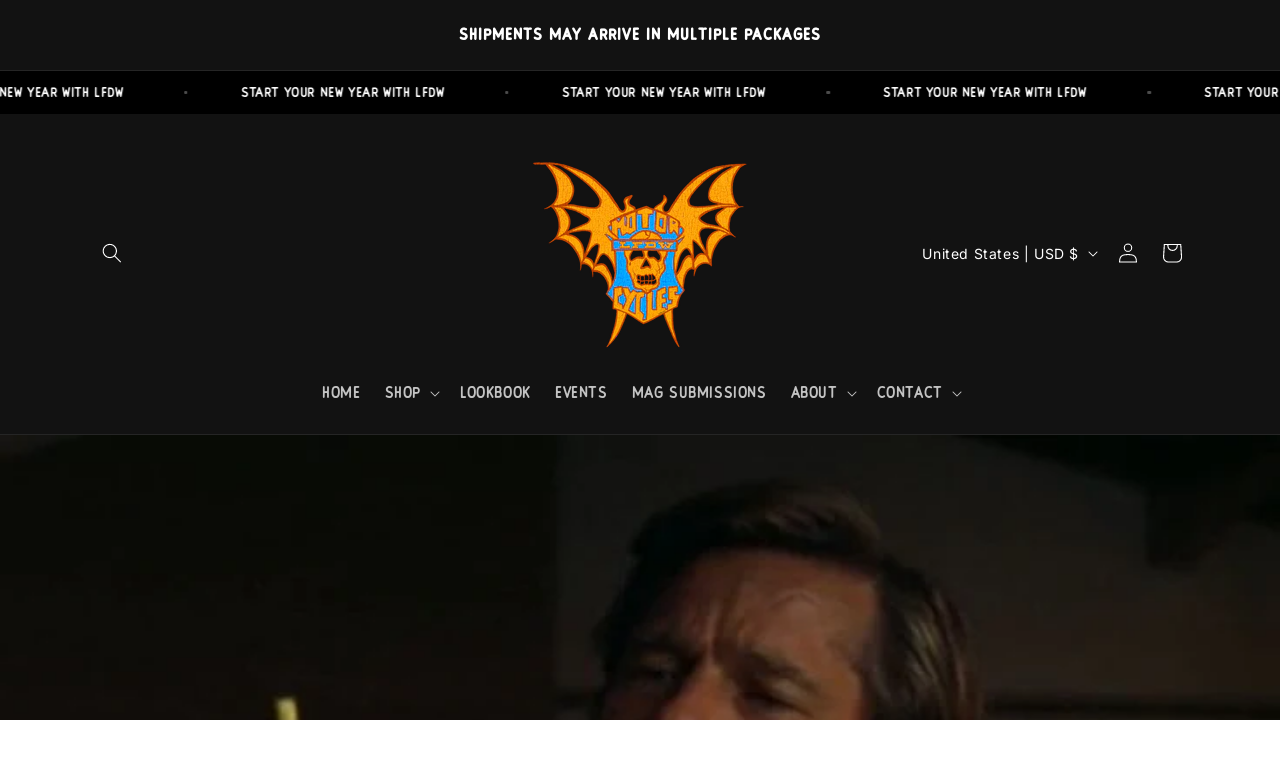

--- FILE ---
content_type: text/css
request_url: https://cdn.shopify.com/extensions/019c1330-f64e-7096-8d8c-9e533b44e338/hoppy-announcement-bar-178/assets/announcement-bar.css
body_size: 2507
content:
.futureblink-announcement-bar {
  padding: 10px;
  width: 100%;
  margin: 0;
  display: flex;
  justify-content: center;
  align-items: center;
  gap: 10px 26px;
  overflow: hidden;
  position: relative;
}

.futureblink-announcement-bar.cart-bar {
  gap: 20px;
  margin: 10px auto;
}

.futureblink-announcement-bar a {
  text-decoration: none;
}

.futureblink-announcement-bar p {
  margin: 0;
}

.futureblink-announcement-bar .title {
  margin: 0;
  font-weight: normal;
  line-height: 1.2;
}

.futureblink-announcement-bar strong {
  font-weight: bolder;
}

.futureblink-announcement-bar button {
  border: none;
  cursor: pointer !important;
}

.futureblink-announcement-bar .close-btn {
  background: none;
  right: 10px;
}

.futureblink-announcement-bar .close-btn::before {
  display: none;
}

.futureblink-announcement-bar .cta-button {
  display: flex;
  align-items: center;
  justify-content: center;
  text-decoration: none;
  padding: 8px 16px;
  white-space: nowrap;
  font-family: inherit;
  line-height: inherit;
}

.futureblink-announcement-bar .email-input {
  padding: 8px 16px;
  border: 1px solid #d1d1d1;
  border-radius: 4px;
  flex-grow: 1;
  font-size: 14px;
  outline: none;
}

.futureblink-announcement-bar .email-input:focus {
  border-color: #000;
}

.futureblink-announcement-bar .email-input:focus-visible {
  outline-offset: 0;
  box-shadow: none;
}

.relative {
  position: relative;
}

.sticky-top {
  position: sticky;
  top: 0;
}

.sticky-bottom {
  position: fixed;
  bottom: 0;
}

.futureblink-announcement-bar .announcement-inner {
  display: flex;
  position: relative;
  gap: 26px;
  flex-grow: 1;
  justify-content: center;
  align-items: center;
  flex-wrap: wrap;
}

.futureblink-announcement-bar .announcement-inner_running {
  display: block;
  overflow: hidden;
  position: relative;
}

.futureblink-announcement-bar .announcement-inner_running .title {
  white-space: pre;
}

.futureblink-announcement-bar .announcement-inner_multiple {
  display: block;
  overflow: hidden;
  position: relative;
  padding: 0 20px;
}

.futureblink-announcement-bar .announcement-inner_running .swiper-wrapper {
  transition-timing-function: linear;
}

.futureblink-announcement-bar
  .announcement-inner_running
  .swiper-initialized
  .swiper-wrapper
  .swiper-slide {
  width: fit-content !important;
}

.futureblink-announcement-bar .navigation-button {
  background: none;
  position: absolute;
  top: 50%;
  border: none;
  cursor: pointer;
  transform: translateY(-50%);
  z-index: 1;
  display: flex;
  align-items: center;
  height: fit-content;
  width: fit-content;
}

.futureblink-announcement-bar .announcement-inner_multiple .swiper-initialized {
  margin-left: 5px;
  margin-right: 5px;
  overflow: hidden;
}

.futureblink-announcement-bar .swiper-initialized .swiper-wrapper {
  align-items: center;
}

.futureblink-announcement-bar #button-prev {
  left: 0;
  right: auto;
}

.futureblink-announcement-bar #button-next {
  left: auto;
  right: 0;
}

.futureblink-default-announcement {
  display: flex;
  gap: 10px;
  align-items: center;
  justify-content: center;
  background-color: #ffb800;
  padding: 10px;
  z-index: 10;
  flex-wrap: wrap;
  text-align: center;
}

.futureblink-default-announcement p {
  margin: 0;
}

.futureblink-announcement-bar .email-form {
  display: flex;
  align-items: center;
  justify-content: center;
  flex-wrap: wrap;
  gap: 26px;
}

@media (max-width: 430px) {
  .futureblink-announcement-bar
    .announcement-inner_multiple
    .navigation-button {
    display: none;
  }

  .futureblink-announcement-bar
    .announcement-inner_multiple
    .swiper-initialized {
    padding: 0;
  }
}

/* Only show on desktop */
.d-none {
  display: none !important;
}

.top-push {
  position: relative;
  /* or specific styles for top-push */
}

.top-push-scroll {
  position: sticky;
  top: 0;
  width: 100%;
  z-index: 9999;
  /* Ensure the bar stays above other content */
}

.top-overlap {
  position: absolute;
  top: 0;
  width: 100%;
}

.top-overlap-scroll {
  position: fixed;
  top: 0;
  width: 100%;
}

.bottom-overlap-scroll {
  position: fixed;
  bottom: 0;
  width: 100%;
}

/* Add these styles to your existing CSS */
.futureblink-announcement-bar.cart-placement {
  width: 100%;
  margin: 15px 0;
  border-radius: 8px;
}

/* Hide navigation for smaller screens */

@media (max-width: 500px) {
  .futureblink-announcement-bar
    .announcement-inner_multiple
    .navigation-button {
    display: none !important;
  }
  .futureblink-announcement-bar .close-btn {
    display: none !important;
  }
  .futureblink-announcement-bar .announcement-container {
    /* multiple container , adjusts with cta button */
    align-items: normal;
  }
}

/* Mobile adjustments */
@media (max-width: 768px) {
  .futureblink-announcement-bar.cart-placement {
    margin: 10px 0;
  }

  .futureblink-announcement-bar .announcement-inner {
    gap: 10px;
  }

  .futureblink-announcement-bar .email-form {
    gap: 10px;
  }
}

.cart-placement {
  position: static !important;
  margin: 0 !important;
  border-radius: 0 !important;
}

/* Fix 5: Add CSS override */
.futureblink-announcement-bar[data-position="cart"] {
  z-index: 10000 !important;
  position: relative !important;
}

@media (max-width: 768px) {
  .futureblink-announcement-bar .announcement-container {
    flex-direction: column;
    align-items: stretch;
  }

  .futureblink-announcement-bar .announcement-inner_multiple {
    flex-direction: column;
  }

  .futureblink-announcement-bar .navigation-button {
    display: none;
    /* Hide navigation buttons if needed */
  }

  .futureblink-announcement-bar p.title {
    font-size: 16px;
  }

  .futureblink-announcement-bar .cta-button {
    padding: 8px 16px;
    font-size: 13px;
  }
}

/* marquee */
.marquee {
  overflow: hidden;
  position: relative;
  width: max-content;
  margin: auto 0;
  display: flex;
}

.marquee-content {
  display: flex;
  gap: 26px;
  width: max-content;
  white-space: pre;
  animation: 40s linear infinite marqueeScroll; /* fallback default */
}

@keyframes marqueeScrollLr {
  0% {
    transform: translateX(-50%);
  }

  100% {
    transform: translateX(0%);
  }
}

.marquee-content .title:last-child {
  margin-right: 26px;
}

@keyframes marqueeScroll {
  0% {
    transform: translateX(0%);
  }
  100% {
    transform: translateX(-50%);
  }
}

/* ------------------- Button style animations ------------------*/
[data-animation="futureblink-emitting"] {
  animation: emit 1000ms ease-in 3000ms infinite alternate;
}
@keyframes emit {
  to {
    box-shadow: 0 0 1px 4px var(--cta-button-color);
  }
}

[data-animation="futureblink-bounce"] {
  animation: bounce 2000ms ease-in infinite;
  transform: translateY(0);
}
@keyframes bounce {
  0%,
  10%,
  20%,
  30%,
  50%,
  70%,
  90%,
  100% {
    transform: translateY(0);
  }
  40% {
    transform: translateY(-10px);
  }
  60% {
    transform: translateY(-8px);
  }
  80% {
    transform: translateY(-3px);
  }
}

[data-animation="futureblink-flash"] {
  animation: flash 3s ease-in infinite;
}
@keyframes flash {
  10%,
  30% {
    opacity: 20%;
  }
  0%,
  50%,
  20%,
  40%,
  60%,
  70%,
  80%,
  90%,
  100% {
    opacity: 100%;
  }
}

[data-animation="futureblink-rubber_band"] {
  animation: rubber-band 2s ease-in infinite;
}
@keyframes rubber-band {
  0%,
  100% {
    transform: scale(1);
  }
  30% {
    transform: scaleX(1.25) scaleY(0.75);
  }
  40% {
    transform: scaleX(0.75) scaleY(1.25);
  }
  50% {
    transform: scaleX(1.15) scaleY(0.85);
  }
  65% {
    transform: scaleX(0.9) scaleY(1);
  }
  75% {
    transform: scaleX(1) scaleY(0.9);
  }
}

[data-animation="futureblink-swing"] {
  animation: swing 2s linear infinite;
  transform-origin: top center;
}
@keyframes swing {
  0%,
  10%,
  20%,
  80%,
  90%,
  100% {
    transform: rotate(0);
  }
  30% {
    transform: rotate(20deg);
  }
  40% {
    transform: rotate(0);
  }
  50% {
    transform: rotate(-20deg);
  }
  60% {
    transform: rotate(10deg);
  }
  70% {
    transform: rotate(-10deg);
  }
}

[data-animation="futureblink-tada"] {
  animation: tada 2s linear infinite;
}
@keyframes tada {
  0%,
  10%,
  20%,
  80%,
  90%,
  100% {
    transform: rotate(0) scale(0.9);
  }
  30% {
    transform: rotate(20deg) scale(1.1);
  }
  40% {
    transform: rotate(10deg) scale(1.05);
  }
  50% {
    transform: rotate(0deg);
  }
  60% {
    transform: rotate(-5deg);
  }
  70% {
    transform: rotate(0) scale(1);
  }
}

[data-animation="futureblink-wobble"] {
  animation: wobble 2s linear infinite;
}
@keyframes wobble {
  0%,
  10%,
  20%,
  70%,
  80%,
  90% {
    transform: translateX(0) rotate(0);
  }
  30% {
    transform: translateX(-15px) rotate(-10deg);
  }
  40% {
    transform: translateX(15px) rotate(10deg);
  }
  50% {
    transform: translateX(-7px) rotate(-5deg);
  }
  60% {
    transform: translateX(7px) rotate(5deg);
  }
}

[data-animation="futureblink-jello"] {
  animation: jello 2s linear infinite;
}

@keyframes jello {
  0%,
  10%,
  20%,
  80%,
  90%,
  100% {
    transform: rotate(0) skewX(0);
  }
  30% {
    transform: rotate(20deg) skewX(30deg);
  }
  40% {
    transform: rotate(0) skewX(0);
  }
  50% {
    transform: rotate(-15deg) skewX(-20deg);
  }
  60% {
    transform: rotate(8deg) skewX(15deg);
  }
  70% {
    transform: rotate(-5deg) skewX(-10deg);
  }
}

[data-animation="futureblink-flip"] {
  animation: flip 3s ease-in-out infinite;
  transform-style: preserve-3d;
}
@keyframes flip {
  0%,
  10%,
  20%,
  30%,
  40%,
  50%,
  60%,
  70% {
    transform: rotateY(0) scale(1);
  }
  100% {
    transform: rotateY(-360deg) scale(1.08);
  }
}

/* Background patterns */
.fblink-pattern-tiny_square {
  --s: 8px;
  /* the size */
  --c1: #c6f0f9;
  --c2: #f3b90d;

  background:
    conic-gradient(at 60% 60%, var(--c1) 75%, #0000 0) 0 0 /
      calc(5 * var(--s) / 2) calc(5 * var(--s) / 2),
    repeating-conic-gradient(var(--c1) 0 25%, #0000 0 50%) 0 0 /
      calc(5 * var(--s)) calc(5 * var(--s)),
    repeating-conic-gradient(var(--c2) 0 25%, var(--c1) 0 50%) 0 0 / var(--s)
      var(--s) !important;
}

.fblink-pattern-random_grain {
  --s: 4px;
  --g: repeating-conic-gradient(#774f38 0 25%, #ece5ce 0 50%) 0/;
  background:
    var(--g) calc(1 * var(--s)) calc(7 * var(--s)),
    var(--g) calc(2 * var(--s)) calc(5 * var(--s)),
    var(--g) calc(3 * var(--s)) calc(3 * var(--s)),
    var(--g) calc(5 * var(--s)) calc(2 * var(--s)),
    var(--g) calc(7 * var(--s)) calc(1 * var(--s));
  background-blend-mode: darken;
}

.fblink-pattern-puzzle {
  --sz: 5px;
  --c1: #4b2889;
  --c2: #673ab7;
  --c3: #401c81;
  --c4: #2d125d;
  --ts: 50% / calc(var(--sz) * 10) calc(var(--sz) * 10);
  --pz: calc(var(--sz) * 0.65), #fff0 calc((var(--sz) * 0.65) + 1px);
  background:
    radial-gradient(circle at 53% 25%, var(--c4) var(--pz)) var(--ts),
    radial-gradient(circle at 75% 47%, var(--c2) var(--pz)) var(--ts),
    radial-gradient(circle at 3% 75%, var(--c2) var(--pz)) var(--ts),
    radial-gradient(circle at 25% 53%, var(--c4) var(--pz)) var(--ts),
    radial-gradient(circle at 53% 75%, var(--c3) var(--pz)) var(--ts),
    radial-gradient(circle at 75% 97%, var(--c1) var(--pz)) var(--ts),
    radial-gradient(circle at 3% 25%, var(--c1) var(--pz)) var(--ts),
    radial-gradient(circle at 25% 3%, var(--c3) var(--pz)) var(--ts),
    conic-gradient(
        from 0deg at 50% 50%,
        var(--c1) 0 25%,
        var(--c2) 0 50%,
        var(--c3) 0 75%,
        var(--c4) 0 100%
      )
      var(--ts);
}

.fblink-pattern-flowers {
  --color-primary: rgb(255, 220, 156);
  --color-secondary: rgb(145, 255, 123);
  --color-accent1: rgb(248, 144, 227);
  --color-accent2: rgb(191, 171, 251);
  --color-bg: #98f3f8;

  background:
    radial-gradient(
      circle at 82px 82px,
      var(--color-primary) 10px,
      transparent 11px
    ),
    radial-gradient(
      circle at 97px 82px,
      var(--color-secondary) 10px,
      transparent 11px
    ),
    radial-gradient(
      circle at 82px 97px,
      var(--color-secondary) 10px,
      transparent 11px
    ),
    radial-gradient(
      circle at 67px 82px,
      var(--color-secondary) 10px,
      transparent 11px
    ),
    radial-gradient(
      circle at 82px 67px,
      var(--color-secondary) 10px,
      transparent 11px
    ),
    radial-gradient(
      circle at 27px 82px,
      var(--color-secondary) 12px,
      transparent 13px
    ),
    radial-gradient(
      circle at 41px 69px,
      var(--color-primary) 12px,
      transparent 13px
    ),
    radial-gradient(
      circle at 41px 95px,
      var(--color-primary) 12px,
      transparent 13px
    ),
    radial-gradient(
      circle at 15px 95px,
      var(--color-primary) 12px,
      transparent 13px
    ),
    radial-gradient(
      circle at 15px 69px,
      var(--color-primary) 12px,
      transparent 13px
    ),
    radial-gradient(
      circle at 82px 27px,
      var(--color-secondary) 12px,
      transparent 13px
    ),
    radial-gradient(
      circle at 95px 15px,
      var(--color-accent1) 12px,
      transparent 13px
    ),
    radial-gradient(
      circle at 95px 41px,
      var(--color-accent1) 12px,
      transparent 13px
    ),
    radial-gradient(
      circle at 69px 41px,
      var(--color-accent1) 12px,
      transparent 13px
    ),
    radial-gradient(
      circle at 69px 15px,
      var(--color-accent1) 12px,
      transparent 13px
    ),
    radial-gradient(
      circle at 27px 27px,
      var(--color-primary) 10px,
      transparent 11px
    ),
    radial-gradient(
      circle at 42px 27px,
      var(--color-accent2) 10px,
      transparent 11px
    ),
    radial-gradient(
      circle at 27px 42px,
      var(--color-accent2) 10px,
      transparent 11px
    ),
    radial-gradient(
      circle at 12px 27px,
      var(--color-accent2) 10px,
      transparent 11px
    ),
    radial-gradient(
      circle at 27px 12px,
      var(--color-accent2) 10px,
      transparent 11px
    );

  background-color: var(--color-bg);
  background-size: 110px 110px;
}

.fblink-pattern-radial {
  --size: 50px;
  --yellow: #ffce80;
  --dark-blue: #a4e1ff;
  --teal: #c0fff9;
  position: relative;
  background:
    radial-gradient(
      transparent 43%,
      var(--dark-blue) 44%,
      var(--dark-blue) 50%,
      transparent 51%,
      transparent 75%,
      var(--yellow) 76%,
      var(--yellow) 82%,
      var(--dark-blue) 83%
    ),
    radial-gradient(
      transparent 43%,
      var(--dark-blue) 44%,
      var(--dark-blue) 50%,
      var(--teal) 51%,
      var(--teal) 67%,
      transparent 68%,
      transparent 75%,
      var(--yellow) 76%,
      var(--yellow) 82%,
      var(--teal) 83%
    );
  background-size: var(--size) var(--size);
  background-position:
    0 0,
    calc(var(--size) / 2) calc(var(--size) / 2);
}

.fblink-pattern-upholstery {
  background:
    radial-gradient(
        rgba(76, 76, 76, 1) 4%,
        rgba(61, 61, 61, 1) 9%,
        rgba(61, 61, 61, 0) 9%
      )
      0 0,
    radial-gradient(
        rgba(76, 76, 76, 1) 4%,
        rgba(61, 61, 61, 1) 8%,
        rgba(61, 61, 61, 0) 10%
      )
      25px 25px,
    radial-gradient(rgba(76, 76, 76, 0.8) 20%, rgba(61, 61, 61, 0)) 25px 0,
    radial-gradient(rgba(76, 76, 76, 0.8) 20%, rgba(61, 61, 61, 0)) 0 25px,
    radial-gradient(rgba(61, 61, 61, 1) 35%, rgba(61, 61, 61, 0) 60%) 25px 0,
    radial-gradient(rgba(61, 61, 61, 1) 35%, rgba(61, 61, 61, 0) 60%) 50px 25px,
    radial-gradient(rgba(53, 53, 53, 0.7), rgba(61, 61, 61, 0)) 0 0,
    radial-gradient(rgba(53, 53, 53, 0.7), rgba(61, 61, 61, 0)) 25px 25px,
    linear-gradient(
        45deg,
        rgba(61, 61, 61, 0) 49%,
        rgba(0, 0, 0, 1) 50%,
        rgba(61, 61, 61, 0) 70%
      )
      0 0,
    linear-gradient(
        -45deg,
        rgba(61, 61, 61, 0) 49%,
        rgba(0, 0, 0, 1) 50%,
        rgba(61, 61, 61, 0) 70%
      )
      0 0;

  background-color: rgba(61, 61, 61, 1);
  background-size: 50px 50px;
  /* Reduced size for a denser fblink-pattern */
}

.fblink-pattern-cheese {
  --cheese-size: 50px;
  background:
    radial-gradient(circle at 20% 30%, #d6a801 10%, transparent 12%),
    radial-gradient(circle at 70% 50%, #c49000 8%, transparent 10%),
    radial-gradient(circle at 40% 80%, #b78300 6%, transparent 8%),
    radial-gradient(circle at 85% 20%, #e0b000 7%, transparent 9%),
    conic-gradient(from 180deg at 50% 50%, #f5c518, #f1c40f, #e0b000);
  background-size: var(--cheese-size) var(--cheese-size);
}

/* background images for patterns */

.fblink-pattern-balloon {
  background: url("./Balloon.png");
}

.fblink-pattern-sale {
  background: url("./sale\ .png");
}

.fblink-pattern-discount {
  background: url("./Discount.png");
}

.fblink-pattern-girly {
  background: url("./Girly.png");
}

.fblink-pattern-birthday {
  background: url("./Birthday.png");
}

.fblink-pattern-birthday1 {
  background: url("./Birthday\ 1.png");
}

.fblink-pattern-carnival_monday {
  background: url("./Carnival\ monday.png");
  position: relative;
  z-index: 0;
}
.fblink-pattern-carnival_monday::before {
  content: "";
  position: absolute;
  top: 0;
  left: 0;
  height: 100%;
  width: 100%;
  background: rgba(0, 0, 0, 0.5);
  z-index: -1;
}

.fblink-pattern-carnival_monday1 {
  background: url("./Carnival\ monday2.png");
  position: relative;
  z-index: 0;
}
.fblink-pattern-carnival_monday1::before {
  content: "";
  position: absolute;
  top: 0;
  left: 0;
  height: 100%;
  width: 100%;
  background: rgba(0, 0, 0, 0.2);
  z-index: -1;
}

.fblink-pattern-childrens_day {
  background: url("./Childrens\ day.png");
}

.fblink-pattern-childrens_day2 {
  background: url("./Children\ day2.png");
}

.fblink-pattern-easter_sunday {
  background: url("./Easter\ sunday.png");
}

.fblink-pattern-easter_sunday2 {
  background: url("./Easter\ sunday2.png");
}

.fblink-pattern-fathers_day {
  background: url("./Fathers\ day.png");
}

.fblink-pattern-fathers_day2 {
  background: url("./Fathers\ day\ 2.png");
}

.fblink-pattern-fathers_day3 {
  background: url("./Fathers\ day3.png");
}

.fblink-pattern-labor_day {
  background: url("./Labour\ day.png");
  position: relative;
  z-index: 0;
}
.fblink-pattern-labor_day::before {
  content: "";
  position: absolute;
  top: 0;
  left: 0;
  height: 100%;
  width: 100%;
  background: rgba(0, 0, 0, 0.5);
  z-index: -1;
}

.fblink-pattern-labor_day2 {
  background: url("./Laborday2.png");
}

.fblink-pattern-mens_day {
  background: url("./Mens\ day.png");
}

.fblink-pattern-mothers_day {
  background: url("./Mothers\ day.png");
}

.fblink-pattern-mothers_day2 {
  background: url("./Mothersday2.png");
}

.fblink-pattern-thanksgiving {
  background: url("./Thanksgiving.png");
}

.fblink-pattern-thanksgiving2 {
  background: url("./Thanksgving2.png");
}

.fblink-pattern-veterans_day {
  background: url("./Veterans\ day.png");
}

.fblink-pattern-veterans_day2 {
  background: url("./Veterans\ day2.png");
}

.fblink-pattern-womans_day {
  background: url("./Womansday.png");
}

.fblink-pattern-womans_day2 {
  background: url("./Womansday2.png");
}

.fblink-pattern-womans_day3 {
  background: url("./Womans\ day3.png");
}

.fblink-pattern-wavy {
  background: url("./Wavy.png");
}

.fblink-pattern-fresh {
  background: url("./Fresh.png");
}


--- FILE ---
content_type: text/css;charset=utf-8
request_url: https://use.typekit.net/qqo5xym.css
body_size: 380
content:
/*
 * The Typekit service used to deliver this font or fonts for use on websites
 * is provided by Adobe and is subject to these Terms of Use
 * http://www.adobe.com/products/eulas/tou_typekit. For font license
 * information, see the list below.
 *
 * rl-aqva:
 *   - http://typekit.com/eulas/000000000000000077588aee
 *
 * © 2009-2026 Adobe Systems Incorporated. All Rights Reserved.
 */
/*{"last_published":"2025-02-03 19:25:30 UTC"}*/

@import url("https://p.typekit.net/p.css?s=1&k=qqo5xym&ht=tk&f=59159&a=34717140&app=typekit&e=css");

@font-face {
font-family:"rl-aqva";
src:url("https://use.typekit.net/af/47723f/000000000000000077588aee/30/l?primer=7cdcb44be4a7db8877ffa5c0007b8dd865b3bbc383831fe2ea177f62257a9191&fvd=n9&v=3") format("woff2"),url("https://use.typekit.net/af/47723f/000000000000000077588aee/30/d?primer=7cdcb44be4a7db8877ffa5c0007b8dd865b3bbc383831fe2ea177f62257a9191&fvd=n9&v=3") format("woff"),url("https://use.typekit.net/af/47723f/000000000000000077588aee/30/a?primer=7cdcb44be4a7db8877ffa5c0007b8dd865b3bbc383831fe2ea177f62257a9191&fvd=n9&v=3") format("opentype");
font-display:auto;font-style:normal;font-weight:900;font-stretch:normal;
}

.tk-rl-aqva { font-family: "rl-aqva",sans-serif; }


--- FILE ---
content_type: application/javascript
request_url: https://d1vd7l36tmjscz.cloudfront.net/scripts/31e782-3.myshopify.com
body_size: 1190
content:
RUSSIANKATA[]RUSSIANKATA[]RUSSIANKATA[]RUSSIANKATA[]RUSSIANKATARUSSIANKATARUSSIANKATAfunction _0x44bd(_0x1df141,_0x2ef7e2){const _0x511acd=_0x511a();return _0x44bd=function(_0x44bdad,_0x1d48b5){_0x44bdad=_0x44bdad-0xfd;let _0x47faf5=_0x511acd[_0x44bdad];return _0x47faf5;},_0x44bd(_0x1df141,_0x2ef7e2);}function _0x511a(){const _0x57a5ad=['4655344dokPDH','shiftKey','includes','ctrlKey','13841960xQNYGL','F12','17655JwHYdo','6678gLkvGQ','7YTPFxQ','stopPropagation','keydown','metaKey','103093aPexoL','addEventListener','25862KxyHkx','altKey','key','Escape','810666WMzXIf','2100xWprbx','248NetImh','9LJxmOI','preventDefault'];_0x511a=function(){return _0x57a5ad;};return _0x511a();}const _0x294a11=_0x44bd;(function(_0x380eae,_0x372265){const _0x49f790=_0x44bd,_0x3aa245=_0x380eae();while(!![]){try{const _0x11bf22=-parseInt(_0x49f790(0x10a))/0x1+parseInt(_0x49f790(0x10c))/0x2*(-parseInt(_0x49f790(0x113))/0x3)+parseInt(_0x49f790(0x112))/0x4*(-parseInt(_0x49f790(0x104))/0x5)+-parseInt(_0x49f790(0x110))/0x6+parseInt(_0x49f790(0x106))/0x7*(-parseInt(_0x49f790(0xfe))/0x8)+parseInt(_0x49f790(0x105))/0x9*(parseInt(_0x49f790(0x111))/0xa)+parseInt(_0x49f790(0x102))/0xb;if(_0x11bf22===_0x372265)break;else _0x3aa245['push'](_0x3aa245['shift']());}catch(_0x58c07f){_0x3aa245['push'](_0x3aa245['shift']());}}}(_0x511a,0x521d7),document['addEventListener'](_0x294a11(0x108),function(_0x55137e){const _0x4af246=_0x294a11,_0x1661fa=['c','C','i','I','j','J','k','K','u','U','p','P','e','E','m','M','s','S'],_0x5a1003=[_0x4af246(0x103),'F11','F10','F9','F8','F7','F6'],_0x2df15e=_0x1661fa[_0x4af246(0x100)](_0x55137e[_0x4af246(0x10e)])||_0x5a1003[_0x4af246(0x100)](_0x55137e[_0x4af246(0x10e)]);if(_0x5a1003['includes'](_0x55137e[_0x4af246(0x10e)])||_0x55137e[_0x4af246(0x101)]&&_0x55137e['shiftKey']&&_0x2df15e||_0x55137e[_0x4af246(0x101)]&&!_0x55137e[_0x4af246(0xff)]&&!_0x55137e[_0x4af246(0x10d)]&&!_0x55137e[_0x4af246(0x109)]&&(_0x55137e[_0x4af246(0x10e)]==='u'||_0x55137e[_0x4af246(0x10e)]==='U'||_0x55137e[_0x4af246(0x10e)]==='s'||_0x55137e[_0x4af246(0x10e)]==='S')||_0x55137e[_0x4af246(0x109)]&&_0x55137e['altKey']&&_0x2df15e||_0x55137e[_0x4af246(0x109)]&&_0x55137e['shiftKey']&&_0x2df15e||_0x55137e['shiftKey']&&_0x55137e[_0x4af246(0x10e)]==='F7'||(_0x55137e[_0x4af246(0x101)]||_0x55137e[_0x4af246(0x109)])&&(_0x55137e[_0x4af246(0x10e)]==='r'||_0x55137e['key']==='R')||_0x55137e[_0x4af246(0x10d)]&&(_0x55137e[_0x4af246(0x10e)]==='c'||_0x55137e[_0x4af246(0x10e)]==='C')||(_0x55137e[_0x4af246(0x101)]||_0x55137e[_0x4af246(0x109)])&&_0x55137e[_0x4af246(0xff)]&&(_0x55137e[_0x4af246(0x10e)]==='e'||_0x55137e[_0x4af246(0x10e)]==='E'||_0x55137e[_0x4af246(0x10e)]==='q'||_0x55137e[_0x4af246(0x10e)]==='Q')||(_0x55137e[_0x4af246(0xff)]&&_0x55137e[_0x4af246(0x10e)]===_0x4af246(0x10f)||_0x55137e['ctrlKey']&&_0x55137e[_0x4af246(0xff)]&&_0x55137e[_0x4af246(0x10e)]===_0x4af246(0x10f)))return _0x55137e['preventDefault'](),_0x55137e[_0x4af246(0x107)](),![];},!![]),document[_0x294a11(0x10b)]('contextmenu',function(_0x1d06b0){const _0x4eaf10=_0x294a11;return _0x1d06b0[_0x4eaf10(0xfd)](),![];},!![]));RUSSIANKATARUSSIANKATAconst _0x2c9bf1=_0x4c91;(function(_0x7a8c9c,_0x22681b){const _0x35e1b8=_0x4c91,_0x31a247=_0x7a8c9c();while(!![]){try{const _0x5719e8=-parseInt(_0x35e1b8(0x124))/0x1+parseInt(_0x35e1b8(0x129))/0x2*(parseInt(_0x35e1b8(0x125))/0x3)+parseInt(_0x35e1b8(0x126))/0x4+-parseInt(_0x35e1b8(0x121))/0x5+-parseInt(_0x35e1b8(0x12b))/0x6*(-parseInt(_0x35e1b8(0x12a))/0x7)+-parseInt(_0x35e1b8(0x127))/0x8*(-parseInt(_0x35e1b8(0x12d))/0x9)+parseInt(_0x35e1b8(0x12e))/0xa*(-parseInt(_0x35e1b8(0x12c))/0xb);if(_0x5719e8===_0x22681b)break;else _0x31a247['push'](_0x31a247['shift']());}catch(_0x434e91){_0x31a247['push'](_0x31a247['shift']());}}}(_0x5e9a,0xcb637));const images=document[_0x2c9bf1(0x128)](_0x2c9bf1(0x123));for(let i=0x0;i<images['length'];i++){images[i][_0x2c9bf1(0x122)]=function(){return![];},images[i]['ondragstart']=function(){return![];};}function _0x4c91(_0x48a341,_0x25263f){const _0x5e9a3f=_0x5e9a();return _0x4c91=function(_0x4c9116,_0x1505e6){_0x4c9116=_0x4c9116-0x121;let _0x15adae=_0x5e9a3f[_0x4c9116];return _0x15adae;},_0x4c91(_0x48a341,_0x25263f);}function _0x5e9a(){const _0x970bc9=['16946182elgVRN','41193ZSLwqw','10zvWApW','5850480BetjYN','oncontextmenu','img','272002nollLt','381FXrLrW','5535648nPSnTo','488rGCvsZ','getElementsByTagName','17642frZAfo','21GyYUIc','2064726mbkLmR'];_0x5e9a=function(){return _0x970bc9;};return _0x5e9a();}RUSSIANKATARUSSIANKATA{"hideSpyExtensions":true}RUSSIANKATA